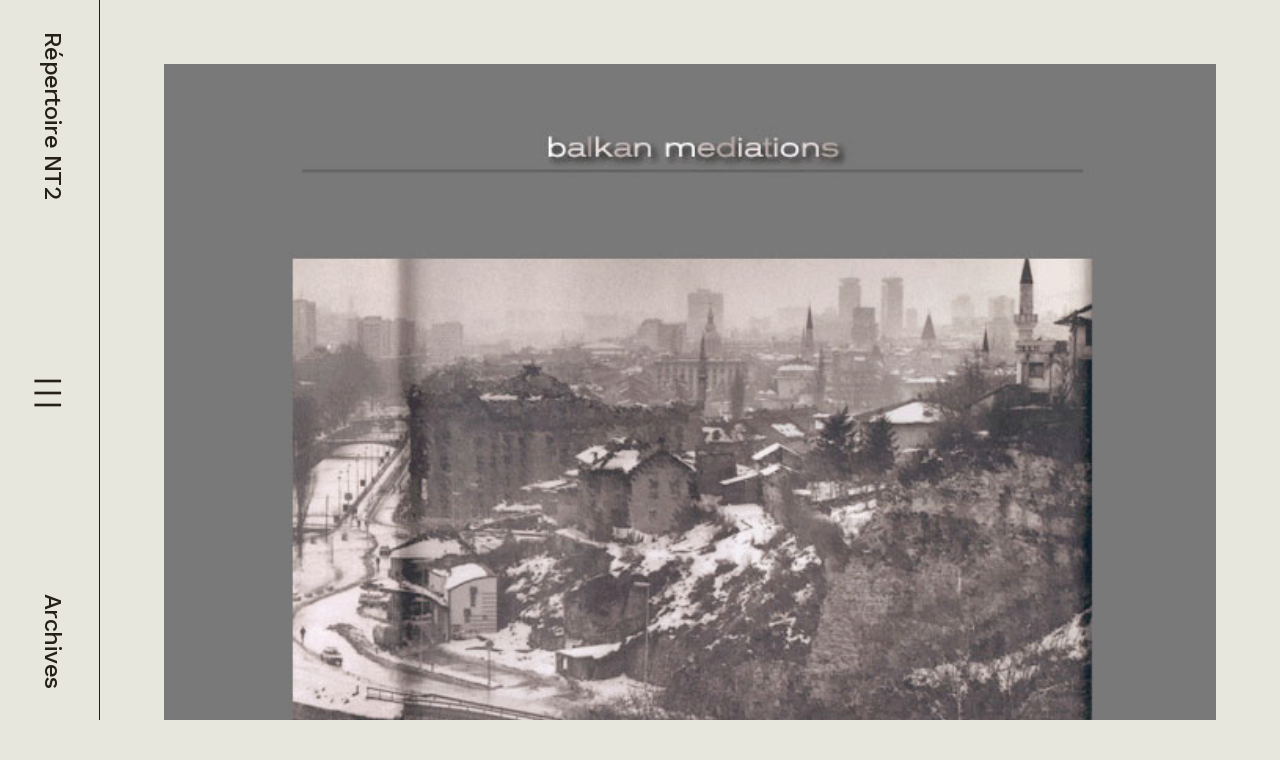

--- FILE ---
content_type: text/html; charset=utf-8
request_url: https://nt2.uqam.ca/fiches/balkan-meditations
body_size: 6787
content:
<!DOCTYPE html><html lang="en"><head><meta charSet="utf-8"/><meta name="viewport" content="width=device-width, initial-scale=1"/><link rel="preload" href="/_next/static/media/6905431624c34d00-s.p.woff2" as="font" crossorigin="" type="font/woff2"/><link rel="stylesheet" href="/_next/static/css/2f219d244b6a1821.css" data-precedence="next"/><link rel="stylesheet" href="/_next/static/css/36f3968582b02657.css" data-precedence="next"/><link rel="stylesheet" href="/_next/static/css/dc4644a3a677eeb2.css" data-precedence="next"/><link rel="preload" as="script" fetchPriority="low" href="/_next/static/chunks/webpack-a0c5a8cdd2073a68.js"/><script src="/_next/static/chunks/fd9d1056-ac2c2568773ffb66.js" async=""></script><script src="/_next/static/chunks/472-836f62b86969507d.js" async=""></script><script src="/_next/static/chunks/main-app-ce281d8555633725.js" async=""></script><script src="/_next/static/chunks/375-ec24e8a99edc4f17.js" async=""></script><script src="/_next/static/chunks/298-e2c1752d1ee5ba77.js" async=""></script><script src="/_next/static/chunks/4-a5b087911a917c70.js" async=""></script><script src="/_next/static/chunks/135-6432f05c8a716538.js" async=""></script><script src="/_next/static/chunks/406-8dac9e42ec3e37a0.js" async=""></script><script src="/_next/static/chunks/app/layout-3f8231fa610c1cec.js" async=""></script><script src="/_next/static/chunks/app/fiches/%5Bslug%5D/page-3a65117bf32b85be.js" async=""></script><link rel="preload" href="/jquery.min.js" as="script"/><title>Répertoire NT2 - Balkan Meditations</title><meta name="citation_title" content="Balkan Meditations"/><meta name="citation_date" content="2007-10-24T20:16:42"/><meta name="citation_public_url" content="https://nt2.uqam.ca/fiches/balkan-meditations"/><meta name="citation_language" content="fr"/><meta name="next-size-adjust"/><script src="/_next/static/chunks/polyfills-c67a75d1b6f99dc8.js" noModule=""></script></head><body class="_1rkxuvn0 __className_61c949"><div class="_15ccikz95 _15ccikz8z _15ccikz92"><div class="_19l8fyu0"><div class="_15ccikzah _15ccikzak _15ccikzbh _15ccikzbk _15ccikzch _15ccikzck _15ccikzdh _15ccikzdk _15ccikzk1 _15ccikzk6 _15ccikzm9 _15ccikzle _15ccikz95 _15ccikz91 _15ccikz92 _15ccikz7k _15ccikz9n _15ccikz9q _15ccikz7g _15ccikz7d _15ccikzi3 _15ccikz9e _15ccikz22 _15ccikz35 _15ccikznv _15ccikznu"><a class="" href="/">Répertoire NT2</a><button type="button" aria-haspopup="dialog" aria-expanded="false" aria-controls="radix-:Rda:" data-state="closed"><img alt="menu" loading="lazy" width="24" height="24" decoding="async" data-nimg="1" class="_15ccikz93 _15ccikz9a" style="color:transparent" src="/_next/static/media/menu.7459f33c.svg"/><img alt="menu" loading="lazy" width="32" height="32" decoding="async" data-nimg="1" class="_15ccikz99 _15ccikz94" style="color:transparent" src="/_next/static/media/menu.7459f33c.svg"/></button><div class="_15ccikz99 _15ccikz9c"><a class="" href="/archives">Archives</a></div></div></div><div class="_15ccikz7p _15ccikzk6 _15ccikzm9"></div><main class="_15ccikzkk"><div class="_11wcvjp0"><div class="_15ccikz95 _15ccikz8z _15ccikzin _15ccikznv _15ccikz35"><div class="_15ccikza1 _15ccikzas _15ccikzb1 _15ccikzbs _15ccikzc1 _15ccikzcs _15ccikzd1 _15ccikzds"><div class=""><img alt="Balkan Meditations" loading="lazy" width="0" height="0" decoding="async" data-nimg="1" class="_15ccikzj7 _15ccikzm5" style="color:transparent" sizes="100vw" srcSet="/_next/image?url=https%3A%2F%2Fwp.nt2.uqam.ca%2Fwp-content%2Fuploads%2F2013%2F11%2Fbalkan_mediations.jpg&amp;w=640&amp;q=75 640w, /_next/image?url=https%3A%2F%2Fwp.nt2.uqam.ca%2Fwp-content%2Fuploads%2F2013%2F11%2Fbalkan_mediations.jpg&amp;w=750&amp;q=75 750w, /_next/image?url=https%3A%2F%2Fwp.nt2.uqam.ca%2Fwp-content%2Fuploads%2F2013%2F11%2Fbalkan_mediations.jpg&amp;w=828&amp;q=75 828w, /_next/image?url=https%3A%2F%2Fwp.nt2.uqam.ca%2Fwp-content%2Fuploads%2F2013%2F11%2Fbalkan_mediations.jpg&amp;w=1080&amp;q=75 1080w, /_next/image?url=https%3A%2F%2Fwp.nt2.uqam.ca%2Fwp-content%2Fuploads%2F2013%2F11%2Fbalkan_mediations.jpg&amp;w=1200&amp;q=75 1200w, /_next/image?url=https%3A%2F%2Fwp.nt2.uqam.ca%2Fwp-content%2Fuploads%2F2013%2F11%2Fbalkan_mediations.jpg&amp;w=1920&amp;q=75 1920w, /_next/image?url=https%3A%2F%2Fwp.nt2.uqam.ca%2Fwp-content%2Fuploads%2F2013%2F11%2Fbalkan_mediations.jpg&amp;w=2048&amp;q=75 2048w, /_next/image?url=https%3A%2F%2Fwp.nt2.uqam.ca%2Fwp-content%2Fuploads%2F2013%2F11%2Fbalkan_mediations.jpg&amp;w=3840&amp;q=75 3840w" src="/_next/image?url=https%3A%2F%2Fwp.nt2.uqam.ca%2Fwp-content%2Fuploads%2F2013%2F11%2Fbalkan_mediations.jpg&amp;w=3840&amp;q=75"/></div></div><div class="_15ccikzch _15ccikzcs _15ccikzdh _15ccikzds _15ccikzal _15ccikzas _15ccikzbl _15ccikzbs _15ccikz95 _15ccikz8z _15ccikzin"><h1 class="_15ccikz9x _15ccikz7g">Balkan Meditations</h1><div class="_15ccikz95 _15ccikz91 _15ccikz7a _15ccikzip _15ccikz7k"><div class="_15ccikz95 _15ccikz8z _15ccikzib _15ccikzii"><div class="_15ccikz9h _15ccikz7g _15ccikz95 _15ccikz8z">Artiste</div><div class="_15ccikz95 _15ccikz8z _15ccikzin"><div class="_15ccikzc9 _15ccikzcc _15ccikzd9 _15ccikzdc _15ccikza5 _15ccikzb5 _15ccikz95 _15ccikz91 _15ccikz9h _15ccikz9m _15ccikz7g _15ccikz12 _15ccikzi9 _15ccikz7p _15ccikz1f"><img alt="icon" loading="lazy" width="16" height="20" decoding="async" data-nimg="1" class="" style="color:transparent" src="/_next/static/media/author.9b52a02d.svg"/><div class="">Tamara Vukov</div></div></div></div><div class="_15ccikz95 _15ccikz8z _15ccikzib _15ccikzii"><div class="_15ccikz9h _15ccikz7g _15ccikz95 _15ccikz8z">Année</div><div class="_15ccikz95 _15ccikz8z _15ccikzin"><a class="_15ccikzc9 _15ccikzcc _15ccikzd9 _15ccikzdc _15ccikza5 _15ccikzb5 _15ccikz7i _15ccikz95 _15ccikz91 _15ccikz9h _15ccikz9m _15ccikz7g _15ccikz12 _15ccikzi9 _15ccikz7p _15ccikz20" href="/archives/2002"><div class="">2002</div></a></div></div><div class="_15ccikz95 _15ccikz8z _15ccikzib _15ccikzii"><div class="_15ccikz9h _15ccikz7g _15ccikz95 _15ccikz8z">Média</div><div class="_15ccikz95 _15ccikz8z _15ccikzin"><div class="_15ccikzc9 _15ccikzcc _15ccikzd9 _15ccikzdc _15ccikza5 _15ccikzb5 _15ccikz95 _15ccikz91 _15ccikz9h _15ccikz9m _15ccikz7g _15ccikz12 _15ccikzi9 _15ccikz7p _15ccikz1k"><div class="">Internet</div></div></div></div><div class="_15ccikzah _15ccikzbh _15ccikzch _15ccikzdh _15ccikz19 _15ccikz95 _15ccikz8z _15ccikzj7 _15ccikzky _15ccikzih"><a class="_15ccikza9 _15ccikzb9 _15ccikzc9 _15ccikzd9 _15ccikz35 _15ccikznl _15ccikz7d _15ccikzi3 _15ccikz9h _15ccikz7g _15ccikz7t"><a class="" href="http://www.pomgrenade.org/BM/">Consulter l&#x27;oeuvre</a></a><div class="_15ccikz95 _15ccikz91 _15ccikznb _15ccikz7k"><div class="_15ccikz95 _15ccikz8z _15ccikzib"><div class="_15ccikz9h _15ccikz7g">Dernière consultation</div><div class="_15ccikz9j _15ccikz7g _15ccikz7d _15ccikzi3">28 avril 2007</div></div><img alt="info" loading="lazy" width="24" height="24" decoding="async" data-nimg="1" class="" style="color:transparent" src="/_next/static/media/i-circle.a4c4faff.svg"/></div></div></div><hr class="_15ccikzj7 _15ccikz35 _15ccikznr _15ccikzz"/><div class="_15ccikz99 _15ccikz96 _15ccikz91 _15ccikznd _15ccikzih"></div><div class="_15ccikz95 _15ccikz8z _15ccikz92 _15ccikz7k _15ccikzix"><div class="_15ccikz95 _15ccikz8z _15ccikznd"><div class="_15ccikz95 _15ccikz8z _15ccikzib _15ccikzii"><div class="_15ccikz9h _15ccikz7g _15ccikz95 _15ccikz8z">Auteur(s)</div><div class="_15ccikz95 _15ccikz8z _15ccikzin"><div class="_15ccikzc9 _15ccikzcc _15ccikzd9 _15ccikzdc _15ccikza5 _15ccikzb5 _15ccikz95 _15ccikz91 _15ccikz9h _15ccikz9m _15ccikz7g _15ccikz12 _15ccikzi9 _15ccikz7p _15ccikz20"><img alt="icon" loading="lazy" width="16" height="20" decoding="async" data-nimg="1" class="" style="color:transparent" src="/_next/static/media/author.9b52a02d.svg"/><div class="">Mathieu Simoneau</div></div></div></div></div><div class="_15ccikzj7 _15ccikzl0 _15ccikz95 _15ccikz8z _15ccikzix"><div class="_15ccikz9h _15ccikz9m _15ccikz7g"><p>Oeuvre d&#8217;hypertexte éclatée à tendance engagée et pacifiste, qui traite des pays des Balkans et de la perception qu&#8217;ont les Occidentaux de cette région du monde.</p>
</div><div class=""><h3 class="">Informations</h3><div class="_15ccikz9h _15ccikz7g"><p>Coordonnées de l&#8217;artiste:<br />pom@pomgrenade.org<br />
Groupe de recherche:<br />Chaire de recherche du Canada en littérature contemporaine</p>
</div></div></div></div><hr class="_15ccikzj7 _15ccikz35 _15ccikznr"/><h2 class="_15ccikz9r _15ccikz9w _15ccikz7g">Taxonomies</h2><div class="_15ccikz95 _15ccikz8z _15ccikz92 _15ccikzin _15ccikzj6"><div class="_15ccikz95 _15ccikz8z _15ccikzkx _15ccikzin"><div class="_15ccikz95 _15ccikz91 _15ccikzin"><div class="_15ccikz7e _15ccikzkl _15ccikzin _15ccikz7p">Nature</div><div class="">Oeuvre</div></div><div class="_15ccikz95 _15ccikz91 _15ccikzin"><div class="_15ccikz7e _15ccikzkl _15ccikzin _15ccikz7p">Interactivité</div><div class="">Activation, Navigation à choix multiples</div></div><div class="_15ccikz95 _15ccikz91 _15ccikzin"><div class="_15ccikz7e _15ccikzkl _15ccikzin _15ccikz7p">Format</div><div class="">Hypertexte, Image, Image animée, Texte</div></div><div class="_15ccikz95 _15ccikz91 _15ccikzin"><div class="_15ccikz7e _15ccikzkl _15ccikzin _15ccikz7p">Thèmes</div><div class="">Essai, Politique, Texte engagé</div></div></div><div class="_15ccikz95 _15ccikz8z _15ccikzkx _15ccikzin"><div class="_15ccikz95 _15ccikz91 _15ccikzin"><div class="_15ccikz7e _15ccikzkl _15ccikzin _15ccikz7p">Média</div><div class="">Internet</div></div><div class="_15ccikz95 _15ccikz91 _15ccikzin"><div class="_15ccikz7e _15ccikzkl _15ccikzin _15ccikz7p">Année</div><div class="">2002</div></div><div class="_15ccikz95 _15ccikz91 _15ccikzin"><div class="_15ccikz7e _15ccikzkl _15ccikzin _15ccikz7p">Langue(s) de l&#x27;oeuvre:</div><div class="">Anglais</div></div><div class="_15ccikz95 _15ccikz91 _15ccikzin"><div class="_15ccikz7e _15ccikzkl _15ccikzin _15ccikz7p">Traitement numérique des ressources</div><div class="">HTML, Lecteur média (Quicktime)</div></div></div></div></div></div></div></main></div><script src="/_next/static/chunks/webpack-a0c5a8cdd2073a68.js" async=""></script><script>(self.__next_f=self.__next_f||[]).push([0]);self.__next_f.push([2,null])</script><script>self.__next_f.push([1,"1:HL[\"/_next/static/media/6905431624c34d00-s.p.woff2\",\"font\",{\"crossOrigin\":\"\",\"type\":\"font/woff2\"}]\n2:HL[\"/_next/static/css/2f219d244b6a1821.css\",\"style\"]\n3:HL[\"/_next/static/css/36f3968582b02657.css\",\"style\"]\n0:\"$L4\"\n"])</script><script>self.__next_f.push([1,"5:HL[\"/_next/static/css/dc4644a3a677eeb2.css\",\"style\"]\n"])</script><script>self.__next_f.push([1,"6:I[3728,[],\"\"]\n9:I[6954,[],\"\"]\nb:I[7264,[],\"\"]\nc:I[4313,[\"375\",\"static/chunks/375-ec24e8a99edc4f17.js\",\"298\",\"static/chunks/298-e2c1752d1ee5ba77.js\",\"4\",\"static/chunks/4-a5b087911a917c70.js\",\"135\",\"static/chunks/135-6432f05c8a716538.js\",\"406\",\"static/chunks/406-8dac9e42ec3e37a0.js\",\"185\",\"static/chunks/app/layout-3f8231fa610c1cec.js\"],\"SearchProvider\"]\nd:I[7061,[\"375\",\"static/chunks/375-ec24e8a99edc4f17.js\",\"298\",\"static/chunks/298-e2c1752d1ee5ba77.js\",\"4\",\"static/chunks/4-a5b087911a917c70.js\",\"135\",\"stati"])</script><script>self.__next_f.push([1,"c/chunks/135-6432f05c8a716538.js\",\"406\",\"static/chunks/406-8dac9e42ec3e37a0.js\",\"185\",\"static/chunks/app/layout-3f8231fa610c1cec.js\"],\"MenuContainer\"]\ne:I[3994,[\"375\",\"static/chunks/375-ec24e8a99edc4f17.js\",\"298\",\"static/chunks/298-e2c1752d1ee5ba77.js\",\"4\",\"static/chunks/4-a5b087911a917c70.js\",\"135\",\"static/chunks/135-6432f05c8a716538.js\",\"406\",\"static/chunks/406-8dac9e42ec3e37a0.js\",\"185\",\"static/chunks/app/layout-3f8231fa610c1cec.js\"],\"\"]\n10:I[9928,[],\"\"]\na:[\"slug\",\"balkan-meditations\",\"d\"]\n"])</script><script>self.__next_f.push([1,"4:[[[\"$\",\"link\",\"0\",{\"rel\":\"stylesheet\",\"href\":\"/_next/static/css/2f219d244b6a1821.css\",\"precedence\":\"next\",\"crossOrigin\":\"$undefined\"}],[\"$\",\"link\",\"1\",{\"rel\":\"stylesheet\",\"href\":\"/_next/static/css/36f3968582b02657.css\",\"precedence\":\"next\",\"crossOrigin\":\"$undefined\"}]],[\"$\",\"$L6\",null,{\"buildId\":\"FQp6qWfpppb_MNZar-Utp\",\"assetPrefix\":\"\",\"initialCanonicalUrl\":\"/fiches/balkan-meditations\",\"initialTree\":[\"\",{\"children\":[\"fiches\",{\"children\":[[\"slug\",\"balkan-meditations\",\"d\"],{\"children\":[\"__PAGE__\",{}]}]}]},\"$undefined\",\"$undefined\",true],\"initialSeedData\":[\"\",{\"children\":[\"fiches\",{\"children\":[[\"slug\",\"balkan-meditations\",\"d\"],{\"children\":[\"__PAGE__\",{},[\"$L7\",\"$L8\",null]]},[\"$\",\"$L9\",null,{\"parallelRouterKey\":\"children\",\"segmentPath\":[\"children\",\"fiches\",\"children\",\"$a\",\"children\"],\"loading\":\"$undefined\",\"loadingStyles\":\"$undefined\",\"loadingScripts\":\"$undefined\",\"hasLoading\":false,\"error\":\"$undefined\",\"errorStyles\":\"$undefined\",\"errorScripts\":\"$undefined\",\"template\":[\"$\",\"$Lb\",null,{}],\"templateStyles\":\"$undefined\",\"templateScripts\":\"$undefined\",\"notFound\":\"$undefined\",\"notFoundStyles\":\"$undefined\",\"styles\":[[\"$\",\"link\",\"0\",{\"rel\":\"stylesheet\",\"href\":\"/_next/static/css/dc4644a3a677eeb2.css\",\"precedence\":\"next\",\"crossOrigin\":\"$undefined\"}]]}]]},[\"$\",\"$L9\",null,{\"parallelRouterKey\":\"children\",\"segmentPath\":[\"children\",\"fiches\",\"children\"],\"loading\":\"$undefined\",\"loadingStyles\":\"$undefined\",\"loadingScripts\":\"$undefined\",\"hasLoading\":false,\"error\":\"$undefined\",\"errorStyles\":\"$undefined\",\"errorScripts\":\"$undefined\",\"template\":[\"$\",\"$Lb\",null,{}],\"templateStyles\":\"$undefined\",\"templateScripts\":\"$undefined\",\"notFound\":\"$undefined\",\"notFoundStyles\":\"$undefined\",\"styles\":null}]]},[null,[\"$\",\"html\",null,{\"lang\":\"en\",\"children\":[\"$\",\"body\",null,{\"className\":\"_1rkxuvn0 __className_61c949\",\"children\":[\"$\",\"$Lc\",null,{\"children\":[\"$\",\"$Ld\",null,{\"children\":[\"$\",\"main\",null,{\"className\":\"_15ccikzkk\",\"children\":[\"$\",\"div\",null,{\"className\":\"_11wcvjp0\",\"children\":[[\"$\",\"$Le\",null,{\"src\":\"/jquery.min.js\",\"strategy\":\"afterInteractive\"}],[\"$\",\"$Le\",null,{\"src\":\"/modern-footnotes.min.js\",\"strategy\":\"lazyOnload\"}],[\"$\",\"$L9\",null,{\"parallelRouterKey\":\"children\",\"segmentPath\":[\"children\"],\"loading\":\"$undefined\",\"loadingStyles\":\"$undefined\",\"loadingScripts\":\"$undefined\",\"hasLoading\":false,\"error\":\"$undefined\",\"errorStyles\":\"$undefined\",\"errorScripts\":\"$undefined\",\"template\":[\"$\",\"$Lb\",null,{}],\"templateStyles\":\"$undefined\",\"templateScripts\":\"$undefined\",\"notFound\":[[\"$\",\"title\",null,{\"children\":\"404: This page could not be found.\"}],[\"$\",\"div\",null,{\"style\":{\"fontFamily\":\"system-ui,\\\"Segoe UI\\\",Roboto,Helvetica,Arial,sans-serif,\\\"Apple Color Emoji\\\",\\\"Segoe UI Emoji\\\"\",\"height\":\"100vh\",\"textAlign\":\"center\",\"display\":\"flex\",\"flexDirection\":\"column\",\"alignItems\":\"center\",\"justifyContent\":\"center\"},\"children\":[\"$\",\"div\",null,{\"children\":[[\"$\",\"style\",null,{\"dangerouslySetInnerHTML\":{\"__html\":\"body{color:#000;background:#fff;margin:0}.next-error-h1{border-right:1px solid rgba(0,0,0,.3)}@media (prefers-color-scheme:dark){body{color:#fff;background:#000}.next-error-h1{border-right:1px solid rgba(255,255,255,.3)}}\"}}],[\"$\",\"h1\",null,{\"className\":\"next-error-h1\",\"style\":{\"display\":\"inline-block\",\"margin\":\"0 20px 0 0\",\"padding\":\"0 23px 0 0\",\"fontSize\":24,\"fontWeight\":500,\"verticalAlign\":\"top\",\"lineHeight\":\"49px\"},\"children\":\"404\"}],[\"$\",\"div\",null,{\"style\":{\"display\":\"inline-block\"},\"children\":[\"$\",\"h2\",null,{\"style\":{\"fontSize\":14,\"fontWeight\":400,\"lineHeight\":\"49px\",\"margin\":0},\"children\":\"This page could not be found.\"}]}]]}]}]],\"notFoundStyles\":[],\"styles\":null}]]}]}]}]}]}]}],null]],\"initialHead\":[false,\"$Lf\"],\"globalErrorComponent\":\"$10\"}]]\n"])</script><script>self.__next_f.push([1,"f:[[\"$\",\"meta\",\"0\",{\"name\":\"viewport\",\"content\":\"width=device-width, initial-scale=1\"}],[\"$\",\"meta\",\"1\",{\"charSet\":\"utf-8\"}],[\"$\",\"title\",\"2\",{\"children\":\"Répertoire NT2 - Balkan Meditations\"}],[\"$\",\"meta\",\"3\",{\"name\":\"citation_title\",\"content\":\"Balkan Meditations\"}],[\"$\",\"meta\",\"4\",{\"name\":\"citation_date\",\"content\":\"2007-10-24T20:16:42\"}],[\"$\",\"meta\",\"5\",{\"name\":\"citation_public_url\",\"content\":\"https://nt2.uqam.ca/fiches/balkan-meditations\"}],[\"$\",\"meta\",\"6\",{\"name\":\"citation_language\",\"content\":\"fr\"}],[\"$\",\"meta\",\"7\",{\"name\":\"next-size-adjust\"}]]\n"])</script><script>self.__next_f.push([1,"7:null\n"])</script><script>self.__next_f.push([1,"11:I[3542,[\"375\",\"static/chunks/375-ec24e8a99edc4f17.js\",\"406\",\"static/chunks/406-8dac9e42ec3e37a0.js\",\"312\",\"static/chunks/app/fiches/%5Bslug%5D/page-3a65117bf32b85be.js\"],\"Carousel\"]\n12:I[413,[\"375\",\"static/chunks/375-ec24e8a99edc4f17.js\",\"406\",\"static/chunks/406-8dac9e42ec3e37a0.js\",\"312\",\"static/chunks/app/fiches/%5Bslug%5D/page-3a65117bf32b85be.js\"],\"Image\"]\n13:I[8326,[\"375\",\"static/chunks/375-ec24e8a99edc4f17.js\",\"406\",\"static/chunks/406-8dac9e42ec3e37a0.js\",\"312\",\"static/chunks/app/fiches/%5Bslug%5D/"])</script><script>self.__next_f.push([1,"page-3a65117bf32b85be.js\"],\"\"]\n14:{\"src\":\"/_next/static/media/author.9b52a02d.svg\",\"height\":18,\"width\":14,\"blurWidth\":0,\"blurHeight\":0}\n"])</script><script>self.__next_f.push([1,"8:[\"$\",\"div\",null,{\"className\":\"_15ccikz95 _15ccikz8z _15ccikzin _15ccikznv _15ccikz35\",\"children\":[[\"$\",\"div\",null,{\"className\":\"_15ccikza1 _15ccikzas _15ccikzb1 _15ccikzbs _15ccikzc1 _15ccikzcs _15ccikzd1 _15ccikzds\",\"children\":[\"$\",\"$L11\",null,{\"slides\":[{\"sourceUrl\":\"https://wp.nt2.uqam.ca/wp-content/uploads/2013/11/balkan_mediations.jpg\",\"title\":\"Balkan Meditations\"}]}]}],[\"$\",\"div\",null,{\"className\":\"_15ccikzch _15ccikzcs _15ccikzdh _15ccikzds _15ccikzal _15ccikzas _15ccikzbl _15ccikzbs _15ccikz95 _15ccikz8z _15ccikzin\",\"children\":[[\"$\",\"h1\",null,{\"className\":\"_15ccikz9x _15ccikz7g\",\"children\":\"Balkan Meditations\"}],[\"$\",\"div\",null,{\"className\":\"_15ccikz95 _15ccikz91 _15ccikz7a _15ccikzip _15ccikz7k\",\"children\":[[\"$\",\"div\",null,{\"className\":\"_15ccikz95 _15ccikz8z _15ccikzib _15ccikzii\",\"children\":[[\"$\",\"div\",null,{\"className\":\"_15ccikz9h _15ccikz7g _15ccikz95 _15ccikz8z\",\"children\":\"Artiste\"}],[\"$\",\"div\",null,{\"className\":\"_15ccikz95 _15ccikz8z _15ccikzin\",\"children\":[[\"$\",\"div\",null,{\"className\":\"_15ccikzc9 _15ccikzcc _15ccikzd9 _15ccikzdc _15ccikza5 _15ccikzb5 _15ccikz95 _15ccikz91 _15ccikz9h _15ccikz9m _15ccikz7g _15ccikz12 _15ccikzi9 _15ccikz7p _15ccikz1f\",\"children\":[[\"$\",\"$L12\",null,{\"src\":{\"src\":\"/_next/static/media/author.9b52a02d.svg\",\"height\":18,\"width\":14,\"blurWidth\":0,\"blurHeight\":0},\"width\":0,\"height\":20,\"alt\":\"icon\",\"loader\":\"$undefined\",\"fill\":\"$undefined\",\"sizes\":\"100vw\",\"quality\":\"$undefined\",\"priority\":\"$undefined\",\"placeholder\":\"$undefined\",\"style\":\"$undefined\",\"onLoad\":\"$undefined\",\"onError\":\"$undefined\",\"loading\":\"$undefined\",\"blurDataURL\":\"$undefined\",\"className\":\"\",\"children\":\"$undefined\"}],[\"$\",\"div\",null,{\"className\":\"\",\"children\":\"Tamara Vukov\"}]]}]]}]]}],[\"$\",\"div\",null,{\"className\":\"_15ccikz95 _15ccikz8z _15ccikzib _15ccikzii\",\"children\":[[\"$\",\"div\",null,{\"className\":\"_15ccikz9h _15ccikz7g _15ccikz95 _15ccikz8z\",\"children\":\"Année\"}],[\"$\",\"div\",null,{\"className\":\"_15ccikz95 _15ccikz8z _15ccikzin\",\"children\":[[\"$\",\"$L13\",null,{\"href\":\"/archives/2002\",\"replace\":\"$undefined\",\"prefetch\":\"$undefined\",\"legacyBehavior\":\"$undefined\",\"passHref\":\"$undefined\",\"scroll\":\"$undefined\",\"shallow\":\"$undefined\",\"locale\":\"$undefined\",\"style\":\"$undefined\",\"className\":\"_15ccikzc9 _15ccikzcc _15ccikzd9 _15ccikzdc _15ccikza5 _15ccikzb5 _15ccikz7i _15ccikz95 _15ccikz91 _15ccikz9h _15ccikz9m _15ccikz7g _15ccikz12 _15ccikzi9 _15ccikz7p _15ccikz20\",\"children\":[\"$undefined\",[\"$\",\"div\",null,{\"className\":\"\",\"children\":\"2002\"}]]}]]}]]}],[\"$\",\"div\",null,{\"className\":\"_15ccikz95 _15ccikz8z _15ccikzib _15ccikzii\",\"children\":[[\"$\",\"div\",null,{\"className\":\"_15ccikz9h _15ccikz7g _15ccikz95 _15ccikz8z\",\"children\":\"Média\"}],[\"$\",\"div\",null,{\"className\":\"_15ccikz95 _15ccikz8z _15ccikzin\",\"children\":[[\"$\",\"div\",null,{\"className\":\"_15ccikzc9 _15ccikzcc _15ccikzd9 _15ccikzdc _15ccikza5 _15ccikzb5 _15ccikz95 _15ccikz91 _15ccikz9h _15ccikz9m _15ccikz7g _15ccikz12 _15ccikzi9 _15ccikz7p _15ccikz1k\",\"children\":[\"$undefined\",[\"$\",\"div\",null,{\"className\":\"\",\"children\":\"Internet\"}]]}]]}]]}],[\"$\",\"div\",null,{\"className\":\"_15ccikzah _15ccikzbh _15ccikzch _15ccikzdh _15ccikz19 _15ccikz95 _15ccikz8z _15ccikzj7 _15ccikzky _15ccikzih\",\"children\":[[\"$\",\"a\",null,{\"className\":\"_15ccikza9 _15ccikzb9 _15ccikzc9 _15ccikzd9 _15ccikz35 _15ccikznl _15ccikz7d _15ccikzi3 _15ccikz9h _15ccikz7g _15ccikz7t\",\"children\":[\"$\",\"$L13\",null,{\"href\":{\"pathname\":\"http://www.pomgrenade.org/BM/\"},\"replace\":\"$undefined\",\"prefetch\":\"$undefined\",\"legacyBehavior\":\"$undefined\",\"passHref\":\"$undefined\",\"scroll\":\"$undefined\",\"shallow\":\"$undefined\",\"locale\":\"$undefined\",\"style\":\"$undefined\",\"className\":\"\",\"children\":\"Consulter l'oeuvre\"}]}],[\"$\",\"div\",null,{\"className\":\"_15ccikz95 _15ccikz91 _15ccikznb _15ccikz7k\",\"children\":[[\"$\",\"div\",null,{\"className\":\"_15ccikz95 _15ccikz8z _15ccikzib\",\"children\":[[\"$\",\"div\",null,{\"className\":\"_15ccikz9h _15ccikz7g\",\"children\":\"Dernière consultation\"}],[\"$\",\"div\",null,{\"className\":\"_15ccikz9j _15ccikz7g _15ccikz7d _15ccikzi3\",\"children\":\"28 avril 2007\"}]]}],[\"$\",\"$L12\",null,{\"src\":{\"src\":\"/_next/static/media/i-circle.a4c4faff.svg\",\"height\":24,\"width\":24,\"blurWidth\":0,\"blurHeight\":0},\"width\":24,\"height\":0,\"alt\":\"info\",\"loader\":\"$undefined\",\"fill\":\"$undefined\",\"sizes\":\"100vw\",\"quality\":\"$undefined\",\"priority\":\"$undefined\",\"placeholder\":\"$undefined\",\"style\":\"$undefined\",\"onLoad\":\"$undefined\",\"onError\":\"$undefined\",\"loading\":\"$undefined\",\"blurDataURL\":\"$undefined\",\"className\":\"\",\"children\":\"$undefined\"}]]}]]}]]}],[\"$\",\"hr\",null,{\"className\":\"_15ccikzj7 _15ccikz35 _15ccikznr _15ccikzz\"}],[\"$\",\"div\",null,{\"className\":\"_15ccikz99 _15ccikz96 _15ccikz91 _15ccikznd _15ccikzih\",\"children\":[\"\",null]}],[\"$\",\"div\",null,{\"className\":\"_15ccikz95 _15ccikz8z _15ccikz92 _15ccikz7k _15ccikzix\",\"children\":[[\"$\",\"div\",null,{\"className\":\"_15ccikz95 _15ccikz8z _15ccikznd\",\"children\":[[\"$\",\"div\",null,{\"className\":\"_15ccikz95 _15ccikz8z _15ccikzib _15ccikzii\",\"children\":[[\"$\",\"div\",null,{\"className\":\"_15ccikz9h _15ccikz7g _15ccikz95 _15ccikz8z\",\"children\":\"Auteur(s)\"}],[\"$\",\"div\",null,{\"className\":\"_15ccikz95 _15ccikz8z _15ccikzin\",\"children\":[[\"$\",\"div\",null,{\"className\":\"_15ccikzc9 _15ccikzcc _15ccikzd9 _15ccikzdc _15ccikza5 _15ccikzb5 _15ccikz95 _15ccikz91 _15ccikz9h _15ccikz9m _15ccikz7g _15ccikz12 _15ccikzi9 _15ccikz7p _15ccikz20\",\"children\":[[\"$\",\"$L12\",null,{\"src\":\"$14\",\"width\":0,\"height\":20,\"alt\":\"icon\",\"loader\":\"$undefined\",\"fill\":\"$undefined\",\"sizes\":\"100vw\",\"quality\":\"$undefined\",\"priority\":\"$undefined\",\"placeholder\":\"$undefined\",\"style\":\"$undefined\",\"onLoad\":\"$undefined\",\"onError\":\"$undefined\",\"loading\":\"$undefined\",\"blurDataURL\":\"$undefined\",\"className\":\"\",\"children\":\"$undefined\"}],[\"$\",\"div\",null,{\"className\":\"\",\"children\":\"Mathieu Simoneau\"}]]}]]}]]}],null]}],[\"$\",\"div\",null,{\"className\":\"_15ccikzj7 _15ccikzl0 _15ccikz95 _15ccikz8z _15ccikzix\",\"children\":[[\"$\",\"div\",null,{\"className\":\"_15ccikz9h _15ccikz9m _15ccikz7g\",\"dangerouslySetInnerHTML\":{\"__html\":\"\u003cp\u003eOeuvre d\u0026#8217;hypertexte éclatée à tendance engagée et pacifiste, qui traite des pays des Balkans et de la perception qu\u0026#8217;ont les Occidentaux de cette région du monde.\u003c/p\u003e\\n\"}}],[\"$\",\"div\",null,{\"className\":\"\",\"children\":[[\"$\",\"h3\",null,{\"className\":\"\",\"children\":\"Informations\"}],[\"$\",\"div\",null,{\"className\":\"_15ccikz9h _15ccikz7g\",\"dangerouslySetInnerHTML\":{\"__html\":\"\u003cp\u003eCoordonnées de l\u0026#8217;artiste:\u003cbr /\u003epom@pomgrenade.org\u003cbr /\u003e\\nGroupe de recherche:\u003cbr /\u003eChaire de recherche du Canada en littérature contemporaine\u003c/p\u003e\\n\"}}]]}],null,null]}]]}],[\"$\",\"hr\",null,{\"className\":\"_15ccikzj7 _15ccikz35 _15ccikznr\"}],[[\"$\",\"h2\",null,{\"className\":\"_15ccikz9r _15ccikz9w _15ccikz7g\",\"children\":\"Taxonomies\"}],[\"$\",\"div\",null,{\"className\":\"_15ccikz95 _15ccikz8z _15ccikz92 _15ccikzin _15ccikzj6\",\"children\":[[\"$\",\"div\",null,{\"className\":\"_15ccikz95 _15ccikz8z _15ccikzkx _15ccikzin\",\"children\":[[\"$\",\"div\",null,{\"className\":\"_15ccikz95 _15ccikz91 _15ccikzin\",\"children\":[[\"$\",\"div\",null,{\"className\":\"_15ccikz7e _15ccikzkl _15ccikzin _15ccikz7p\",\"children\":\"Nature\"}],[\"$\",\"div\",null,{\"className\":\"\",\"children\":\"Oeuvre\"}]]}],[\"$\",\"div\",null,{\"className\":\"_15ccikz95 _15ccikz91 _15ccikzin\",\"children\":[[\"$\",\"div\",null,{\"className\":\"_15ccikz7e _15ccikzkl _15ccikzin _15ccikz7p\",\"children\":\"Interactivité\"}],[\"$\",\"div\",null,{\"className\":\"\",\"children\":\"Activation, Navigation à choix multiples\"}]]}],[\"$\",\"div\",null,{\"className\":\"_15ccikz95 _15ccikz91 _15ccikzin\",\"children\":[[\"$\",\"div\",null,{\"className\":\"_15ccikz7e _15ccikzkl _15ccikzin _15ccikz7p\",\"children\":\"Format\"}],[\"$\",\"div\",null,{\"className\":\"\",\"children\":\"Hypertexte, Image, Image animée, Texte\"}]]}],[\"$\",\"div\",null,{\"className\":\"_15ccikz95 _15ccikz91 _15ccikzin\",\"children\":[[\"$\",\"div\",null,{\"className\":\"_15ccikz7e _15ccikzkl _15ccikzin _15ccikz7p\",\"children\":\"Thèmes\"}],[\"$\",\"div\",null,{\"className\":\"\",\"children\":\"Essai, Politique, Texte engagé\"}]]}]]}],[\"$\",\"div\",null,{\"className\":\"_15ccikz95 _15ccikz8z _15ccikzkx _15ccikzin\",\"children\":[[\"$\",\"div\",null,{\"className\":\"_15ccikz95 _15ccikz91 _15ccikzin\",\"children\":[[\"$\",\"div\",null,{\"className\":\"_15ccikz7e _15ccikzkl _15ccikzin _15ccikz7p\",\"children\":\"Média\"}],[\"$\",\"div\",null,{\"className\":\"\",\"children\":\"Internet\"}]]}],[\"$\",\"div\",null,{\"className\":\"_15ccikz95 _15ccikz91 _15ccikzin\",\"children\":[[\"$\",\"div\",null,{\"className\":\"_15ccikz7e _15ccikzkl _15ccikzin _15ccikz7p\",\"children\":\"Année\"}],[\"$\",\"div\",null,{\"className\":\"\",\"children\":\"2002\"}]]}],[\"$\",\"div\",null,{\"className\":\"_15ccikz95 _15ccikz91 _15ccikzin\",\"children\":[[\"$\",\"div\",null,{\"className\":\"_15ccikz7e _15ccikzkl _15ccikzin _15ccikz7p\",\"children\":\"Langue(s) de l'oeuvre:\"}],[\"$\",\"div\",null,{\"className\":\"\",\"children\":\"Anglais\"}]]}],[\"$\",\"div\",null,{\"className\":\"_15ccikz95 _15ccikz91 _15ccikzin\",\"children\":[[\"$\",\"div\",null,{\"className\":\"_15ccikz7e _15ccikzkl _15ccikzin _15ccikz7p\",\"children\":\"Traitement numérique des ressources\"}],[\"$\",\"div\",null,{\"className\":\"\",\"children\":\"HTML, Lecteur média (Quicktime)\"}]]}]]}]]}]]]}]]}]\n"])</script><script>self.__next_f.push([1,""])</script></body></html>

--- FILE ---
content_type: text/css; charset=UTF-8
request_url: https://nt2.uqam.ca/_next/static/css/36f3968582b02657.css
body_size: 1320
content:
:where(:not(html,iframe,canvas,img,svg,video,audio):not(svg *,symbol *)){all:unset;display:revert}*,:after,:before{box-sizing:border-box}html{-moz-text-size-adjust:none;-webkit-text-size-adjust:none;text-size-adjust:none}a,button{cursor:revert}menu,ol,summary,ul{list-style:none}img{max-inline-size:100%;max-block-size:100%}table{border-collapse:collapse}input,textarea{-webkit-user-select:auto}textarea{white-space:revert}meter{-webkit-appearance:revert;-moz-appearance:revert;appearance:revert}:where(pre){all:revert;box-sizing:border-box}::-moz-placeholder{color:unset}:-ms-input-placeholder{color:unset}::placeholder{color:unset}:where([hidden]){display:none}:where([contenteditable]:not([contenteditable=false])){-moz-user-modify:read-write;-webkit-user-modify:read-write;overflow-wrap:break-word;-webkit-line-break:after-white-space;-webkit-user-select:auto}:where([draggable=true]){-webkit-user-drag:element}:where(dialog:modal){all:revert;box-sizing:border-box}::-webkit-details-marker{display:none}._11wcvjp0 .modern-footnotes-footnote{padding-left:2px;padding-right:2px;line-height:normal}._11wcvjp0 .modern-footnotes-footnote a{color:#9999b8;text-decoration:none;vertical-align:super;font-size:80%}._11wcvjp0 .modern-footnotes-footnote__note a{display:inline-block;max-width:100%;white-space:nowrap;overflow:hidden;text-overflow:ellipsis;vertical-align:bottom}._11wcvjp0 .modern-footnotes-footnote__note--tooltip:focus{outline:none}._11wcvjp0 .modern-footnotes-footnote--selected{background-color:#e7e7de;border-radius:3px}._11wcvjp0 .modern-footnotes-footnote__note{display:none;font-size:80%;background-color:#e7e7de}._11wcvjp0 .modern-footnotes-footnote__expandable{display:block;margin-top:1em;margin-bottom:1em}._11wcvjp0 .modern-footnotes-list{list-style-type:none;font-size:.8em;padding-left:0;border-top:1px solid;margin:40px 0 1em;padding-top:10px}._11wcvjp0 .modern-footnotes-list li{display:flex;margin-bottom:.3em}._11wcvjp0 .modern-footnotes-list li>span{margin-right:1.5em;word-wrap:normal;word-break:normal}._11wcvjp0 .modern-footnotes-list--show-only-for-print,.modern-footnotes-list-heading--show-only-for-print{display:none}._11wcvjp0 .modern-footnotes-footnote__connector{background:#252117;position:absolute;width:.9px}._11wcvjp0 .modern-footnotes-footnote__note--tooltip{position:absolute;left:0;border:1px solid #252117;padding:.7em 1em;border-radius:3px;max-width:300px;box-sizing:border-box;z-index:1}._11wcvjp0 .modern-footnotes-footnote--selected{background:#e7e7de;border-radius:2px}@media print{._11wcvjp0 .modern-footnotes-list--hide-for-print,.modern-footnotes-list-heading--hide-for-print{display:none}._11wcvjp0 .modern-footnotes-list--show-only-for-print,.modern-footnotes-list-heading--show-only-for-print{display:block}}@font-face{font-family:__Work_Sans_61c949;font-style:normal;font-weight:100 900;font-display:swap;src:url(/_next/static/media/0822b6067e7c0dee-s.woff2) format("woff2");unicode-range:U+0102-0103,U+0110-0111,U+0128-0129,U+0168-0169,U+01a0-01a1,U+01af-01b0,U+0300-0301,U+0303-0304,U+0308-0309,U+0323,U+0329,U+1ea0-1ef9,U+20ab}@font-face{font-family:__Work_Sans_61c949;font-style:normal;font-weight:100 900;font-display:swap;src:url(/_next/static/media/67354d9f27664b22-s.woff2) format("woff2");unicode-range:U+0100-02ba,U+02bd-02c5,U+02c7-02cc,U+02ce-02d7,U+02dd-02ff,U+0304,U+0308,U+0329,U+1d00-1dbf,U+1e00-1e9f,U+1ef2-1eff,U+2020,U+20a0-20ab,U+20ad-20c0,U+2113,U+2c60-2c7f,U+a720-a7ff}@font-face{font-family:__Work_Sans_61c949;font-style:normal;font-weight:100 900;font-display:swap;src:url(/_next/static/media/6905431624c34d00-s.p.woff2) format("woff2");unicode-range:U+00??,U+0131,U+0152-0153,U+02bb-02bc,U+02c6,U+02da,U+02dc,U+0304,U+0308,U+0329,U+2000-206f,U+20ac,U+2122,U+2191,U+2193,U+2212,U+2215,U+feff,U+fffd}@font-face{font-family:__Work_Sans_Fallback_61c949;src:local("Arial");ascent-override:82.10%;descent-override:21.45%;line-gap-override:0.00%;size-adjust:113.27%}.__className_61c949{font-family:__Work_Sans_61c949,__Work_Sans_Fallback_61c949;font-style:normal}button{all:unset;cursor:pointer;box-sizing:border-box;font-weight:500;line-height:1.2}button:focus-visible{outline-style:dotted;outline-width:1px}a{all:unset;cursor:pointer;box-sizing:border-box;color:link}p{margin-top:40px;margin-bottom:40px}p:first-of-type{margin-top:0}p:last-of-type{margin-bottom:0}body{margin:0;box-sizing:border-box;background-color:#e7e7de;color:#252117;line-height:1.25}h1,h2,h3,h4,h5,h6{all:unset;display:block;box-sizing:border-box;font-weight:500;line-height:1.2}b,strong{font-weight:700}em,i{font-style:italic}._19l8fyu0{position:fixed;top:0;left:0}

--- FILE ---
content_type: application/javascript; charset=UTF-8
request_url: https://nt2.uqam.ca/_next/static/chunks/552-630eb90edb496fdb.js
body_size: 4712
content:
(self.webpackChunk_N_E=self.webpackChunk_N_E||[]).push([[552],{215:function(){},2490:function(e,t,r){"use strict";r.d(t,{VY:function(){return en},h4:function(){return et},ck:function(){return ee},fC:function(){return X},xz:function(){return er}});var n=r(3428),o=r(2265),a=r(6989),l=r(7733),i=r(2210),c=r(5744),u=r(3763),s=r(9381),d=r(1030),f=r(5606),p=r(966);let m="Collapsible",[v,g]=(0,a.b)(m),[b,E]=v(m),w=(0,o.forwardRef)((e,t)=>{let{__scopeCollapsible:r,open:a,defaultOpen:l,disabled:i,onOpenChange:c,...d}=e,[f=!1,m]=(0,u.T)({prop:a,defaultProp:l,onChange:c});return(0,o.createElement)(b,{scope:r,disabled:i,contentId:(0,p.M)(),open:f,onOpenToggle:(0,o.useCallback)(()=>m(e=>!e),[m])},(0,o.createElement)(s.WV.div,(0,n.Z)({"data-state":_(f),"data-disabled":i?"":void 0},d,{ref:t})))}),C=(0,o.forwardRef)((e,t)=>{let{__scopeCollapsible:r,...a}=e,l=E("CollapsibleTrigger",r);return(0,o.createElement)(s.WV.button,(0,n.Z)({type:"button","aria-controls":l.contentId,"aria-expanded":l.open||!1,"data-state":_(l.open),"data-disabled":l.disabled?"":void 0,disabled:l.disabled},a,{ref:t,onClick:(0,c.M)(e.onClick,l.onOpenToggle)}))}),h="CollapsibleContent",A=(0,o.forwardRef)((e,t)=>{let{forceMount:r,...a}=e,l=E(h,e.__scopeCollapsible);return(0,o.createElement)(f.z,{present:r||l.open},({present:e})=>(0,o.createElement)(R,(0,n.Z)({},a,{ref:t,present:e})))}),R=(0,o.forwardRef)((e,t)=>{let{__scopeCollapsible:r,present:a,children:l,...c}=e,u=E(h,r),[f,p]=(0,o.useState)(a),m=(0,o.useRef)(null),v=(0,i.e)(t,m),g=(0,o.useRef)(0),b=g.current,w=(0,o.useRef)(0),C=w.current,A=u.open||f,R=(0,o.useRef)(A),y=(0,o.useRef)();return(0,o.useEffect)(()=>{let e=requestAnimationFrame(()=>R.current=!1);return()=>cancelAnimationFrame(e)},[]),(0,d.b)(()=>{let e=m.current;if(e){y.current=y.current||{transitionDuration:e.style.transitionDuration,animationName:e.style.animationName},e.style.transitionDuration="0s",e.style.animationName="none";let t=e.getBoundingClientRect();g.current=t.height,w.current=t.width,R.current||(e.style.transitionDuration=y.current.transitionDuration,e.style.animationName=y.current.animationName),p(a)}},[u.open,a]),(0,o.createElement)(s.WV.div,(0,n.Z)({"data-state":_(u.open),"data-disabled":u.disabled?"":void 0,id:u.contentId,hidden:!A},c,{ref:v,style:{"--radix-collapsible-content-height":b?`${b}px`:void 0,"--radix-collapsible-content-width":C?`${C}px`:void 0,...e.style}}),A&&l)});function _(e){return e?"open":"closed"}var y=r(5400);let I="Accordion",T=["Home","End","ArrowDown","ArrowUp","ArrowLeft","ArrowRight"],[M,k,N]=(0,l.B)(I),[Z,D]=(0,a.b)(I,[N,g]),x=g(),S=o.forwardRef((e,t)=>{let{type:r,...a}=e;return o.createElement(M.Provider,{scope:e.__scopeAccordion},"multiple"===r?o.createElement(U,(0,n.Z)({},a,{ref:t})):o.createElement(G,(0,n.Z)({},a,{ref:t})))});S.propTypes={type(e){let t=e.value||e.defaultValue;return e.type&&!["single","multiple"].includes(e.type)?Error("Invalid prop `type` supplied to `Accordion`. Expected one of `single | multiple`."):"multiple"===e.type&&"string"==typeof t?Error("Invalid prop `type` supplied to `Accordion`. Expected `single` when `defaultValue` or `value` is type `string`."):"single"===e.type&&Array.isArray(t)?Error("Invalid prop `type` supplied to `Accordion`. Expected `multiple` when `defaultValue` or `value` is type `string[]`."):null}};let[F,O]=Z(I),[V,P]=Z(I,{collapsible:!1}),G=o.forwardRef((e,t)=>{let{value:r,defaultValue:a,onValueChange:l=()=>{},collapsible:i=!1,...c}=e,[s,d]=(0,u.T)({prop:r,defaultProp:a,onChange:l});return o.createElement(F,{scope:e.__scopeAccordion,value:s?[s]:[],onItemOpen:d,onItemClose:o.useCallback(()=>i&&d(""),[i,d])},o.createElement(V,{scope:e.__scopeAccordion,collapsible:i},o.createElement(B,(0,n.Z)({},c,{ref:t}))))}),U=o.forwardRef((e,t)=>{let{value:r,defaultValue:a,onValueChange:l=()=>{},...i}=e,[c=[],s]=(0,u.T)({prop:r,defaultProp:a,onChange:l}),d=o.useCallback(e=>s((t=[])=>[...t,e]),[s]),f=o.useCallback(e=>s((t=[])=>t.filter(t=>t!==e)),[s]);return o.createElement(F,{scope:e.__scopeAccordion,value:c,onItemOpen:d,onItemClose:f},o.createElement(V,{scope:e.__scopeAccordion,collapsible:!0},o.createElement(B,(0,n.Z)({},i,{ref:t}))))}),[L,W]=Z(I),B=o.forwardRef((e,t)=>{let{__scopeAccordion:r,disabled:a,dir:l,orientation:u="vertical",...d}=e,f=o.useRef(null),p=(0,i.e)(f,t),m=k(r),v="ltr"===(0,y.gm)(l),g=(0,c.M)(e.onKeyDown,e=>{var t;if(!T.includes(e.key))return;let r=e.target,n=m().filter(e=>{var t;return!(null!==(t=e.ref.current)&&void 0!==t&&t.disabled)}),o=n.findIndex(e=>e.ref.current===r),a=n.length;if(-1===o)return;e.preventDefault();let l=o,i=a-1,c=()=>{(l=o+1)>i&&(l=0)},s=()=>{(l=o-1)<0&&(l=i)};switch(e.key){case"Home":l=0;break;case"End":l=i;break;case"ArrowRight":"horizontal"===u&&(v?c():s());break;case"ArrowDown":"vertical"===u&&c();break;case"ArrowLeft":"horizontal"===u&&(v?s():c());break;case"ArrowUp":"vertical"===u&&s()}null===(t=n[l%a].ref.current)||void 0===t||t.focus()});return o.createElement(L,{scope:r,disabled:a,direction:l,orientation:u},o.createElement(M.Slot,{scope:r},o.createElement(s.WV.div,(0,n.Z)({},d,{"data-orientation":u,ref:p,onKeyDown:a?void 0:g}))))}),z="AccordionItem",[K,H]=Z(z),$=o.forwardRef((e,t)=>{let{__scopeAccordion:r,value:a,...l}=e,i=W(z,r),c=O(z,r),u=x(r),s=(0,p.M)(),d=a&&c.value.includes(a)||!1,f=i.disabled||e.disabled;return o.createElement(K,{scope:r,open:d,disabled:f,triggerId:s},o.createElement(w,(0,n.Z)({"data-orientation":i.orientation,"data-state":Q(d)},u,l,{ref:t,disabled:f,open:d,onOpenChange:e=>{e?c.onItemOpen(a):c.onItemClose(a)}})))}),q=o.forwardRef((e,t)=>{let{__scopeAccordion:r,...a}=e,l=W(I,r),i=H("AccordionHeader",r);return o.createElement(s.WV.h3,(0,n.Z)({"data-orientation":l.orientation,"data-state":Q(i.open),"data-disabled":i.disabled?"":void 0},a,{ref:t}))}),Y="AccordionTrigger",j=o.forwardRef((e,t)=>{let{__scopeAccordion:r,...a}=e,l=W(I,r),i=H(Y,r),c=P(Y,r),u=x(r);return o.createElement(M.ItemSlot,{scope:r},o.createElement(C,(0,n.Z)({"aria-disabled":i.open&&!c.collapsible||void 0,"data-orientation":l.orientation,id:i.triggerId},u,a,{ref:t})))}),J=o.forwardRef((e,t)=>{let{__scopeAccordion:r,...a}=e,l=W(I,r),i=H("AccordionContent",r),c=x(r);return o.createElement(A,(0,n.Z)({role:"region","aria-labelledby":i.triggerId,"data-orientation":l.orientation},c,a,{ref:t,style:{"--radix-accordion-content-height":"var(--radix-collapsible-content-height)","--radix-accordion-content-width":"var(--radix-collapsible-content-width)",...e.style}}))});function Q(e){return e?"open":"closed"}let X=S,ee=$,et=q,er=j,en=J},7733:function(e,t,r){"use strict";r.d(t,{B:function(){return i}});var n=r(2265),o=r(6989),a=r(2210),l=r(7256);function i(e){let t=e+"CollectionProvider",[r,i]=(0,o.b)(t),[c,u]=r(t,{collectionRef:{current:null},itemMap:new Map}),s=e+"CollectionSlot",d=n.forwardRef((e,t)=>{let{scope:r,children:o}=e,i=u(s,r),c=(0,a.e)(t,i.collectionRef);return n.createElement(l.g7,{ref:c},o)}),f=e+"CollectionItemSlot",p="data-radix-collection-item";return[{Provider:e=>{let{scope:t,children:r}=e,o=n.useRef(null),a=n.useRef(new Map).current;return n.createElement(c,{scope:t,itemMap:a,collectionRef:o},r)},Slot:d,ItemSlot:n.forwardRef((e,t)=>{let{scope:r,children:o,...i}=e,c=n.useRef(null),s=(0,a.e)(t,c),d=u(f,r);return n.useEffect(()=>(d.itemMap.set(c,{ref:c,...i}),()=>void d.itemMap.delete(c))),n.createElement(l.g7,{[p]:"",ref:s},o)})},function(t){let r=u(e+"CollectionConsumer",t);return n.useCallback(()=>{let e=r.collectionRef.current;if(!e)return[];let t=Array.from(e.querySelectorAll(`[${p}]`));return Array.from(r.itemMap.values()).sort((e,r)=>t.indexOf(e.ref.current)-t.indexOf(r.ref.current))},[r.collectionRef,r.itemMap])},i]}},5400:function(e,t,r){"use strict";r.d(t,{gm:function(){return a}});var n=r(2265);let o=(0,n.createContext)(void 0);function a(e){let t=(0,n.useContext)(o);return e||t||"ltr"}},5606:function(e,t,r){"use strict";r.d(t,{z:function(){return i}});var n=r(2265),o=r(4887),a=r(2210),l=r(1030);let i=e=>{let{present:t,children:r}=e,i=function(e){var t,r;let[a,i]=(0,n.useState)(),u=(0,n.useRef)({}),s=(0,n.useRef)(e),d=(0,n.useRef)("none"),[f,p]=(t=e?"mounted":"unmounted",r={mounted:{UNMOUNT:"unmounted",ANIMATION_OUT:"unmountSuspended"},unmountSuspended:{MOUNT:"mounted",ANIMATION_END:"unmounted"},unmounted:{MOUNT:"mounted"}},(0,n.useReducer)((e,t)=>{let n=r[e][t];return null!=n?n:e},t));return(0,n.useEffect)(()=>{let e=c(u.current);d.current="mounted"===f?e:"none"},[f]),(0,l.b)(()=>{let t=u.current,r=s.current;if(r!==e){let n=d.current,o=c(t);e?p("MOUNT"):"none"===o||(null==t?void 0:t.display)==="none"?p("UNMOUNT"):r&&n!==o?p("ANIMATION_OUT"):p("UNMOUNT"),s.current=e}},[e,p]),(0,l.b)(()=>{if(a){let e=e=>{let t=c(u.current).includes(e.animationName);e.target===a&&t&&(0,o.flushSync)(()=>p("ANIMATION_END"))},t=e=>{e.target===a&&(d.current=c(u.current))};return a.addEventListener("animationstart",t),a.addEventListener("animationcancel",e),a.addEventListener("animationend",e),()=>{a.removeEventListener("animationstart",t),a.removeEventListener("animationcancel",e),a.removeEventListener("animationend",e)}}p("ANIMATION_END")},[a,p]),{isPresent:["mounted","unmountSuspended"].includes(f),ref:(0,n.useCallback)(e=>{e&&(u.current=getComputedStyle(e)),i(e)},[])}}(t),u="function"==typeof r?r({present:i.isPresent}):n.Children.only(r),s=(0,a.e)(i.ref,u.ref);return"function"==typeof r||i.isPresent?(0,n.cloneElement)(u,{ref:s}):null};function c(e){return(null==e?void 0:e.animationName)||"none"}i.displayName="Presence"},3827:function(e,t,r){"use strict";r.d(t,{ck:function(){return H},fC:function(){return K}});var n=r(3428),o=r(2265),a=r(6989),l=r(9381),i=r(5744),c=r(7733),u=r(2210),s=r(966),d=r(6459),f=r(3763),p=r(5400);let m="rovingFocusGroup.onEntryFocus",v={bubbles:!1,cancelable:!0},g="RovingFocusGroup",[b,E,w]=(0,c.B)(g),[C,h]=(0,a.b)(g,[w]),[A,R]=C(g),_=(0,o.forwardRef)((e,t)=>(0,o.createElement)(b.Provider,{scope:e.__scopeRovingFocusGroup},(0,o.createElement)(b.Slot,{scope:e.__scopeRovingFocusGroup},(0,o.createElement)(y,(0,n.Z)({},e,{ref:t}))))),y=(0,o.forwardRef)((e,t)=>{let{__scopeRovingFocusGroup:r,orientation:a,loop:c=!1,dir:s,currentTabStopId:g,defaultCurrentTabStopId:b,onCurrentTabStopIdChange:w,onEntryFocus:C,...h}=e,R=(0,o.useRef)(null),_=(0,u.e)(t,R),y=(0,p.gm)(s),[I=null,T]=(0,f.T)({prop:g,defaultProp:b,onChange:w}),[k,N]=(0,o.useState)(!1),Z=(0,d.W)(C),D=E(r),x=(0,o.useRef)(!1),[S,F]=(0,o.useState)(0);return(0,o.useEffect)(()=>{let e=R.current;if(e)return e.addEventListener(m,Z),()=>e.removeEventListener(m,Z)},[Z]),(0,o.createElement)(A,{scope:r,orientation:a,dir:y,loop:c,currentTabStopId:I,onItemFocus:(0,o.useCallback)(e=>T(e),[T]),onItemShiftTab:(0,o.useCallback)(()=>N(!0),[]),onFocusableItemAdd:(0,o.useCallback)(()=>F(e=>e+1),[]),onFocusableItemRemove:(0,o.useCallback)(()=>F(e=>e-1),[])},(0,o.createElement)(l.WV.div,(0,n.Z)({tabIndex:k||0===S?-1:0,"data-orientation":a},h,{ref:_,style:{outline:"none",...e.style},onMouseDown:(0,i.M)(e.onMouseDown,()=>{x.current=!0}),onFocus:(0,i.M)(e.onFocus,e=>{let t=!x.current;if(e.target===e.currentTarget&&t&&!k){let t=new CustomEvent(m,v);if(e.currentTarget.dispatchEvent(t),!t.defaultPrevented){let e=D().filter(e=>e.focusable);M([e.find(e=>e.active),e.find(e=>e.id===I),...e].filter(Boolean).map(e=>e.ref.current))}}x.current=!1}),onBlur:(0,i.M)(e.onBlur,()=>N(!1))})))}),I=(0,o.forwardRef)((e,t)=>{let{__scopeRovingFocusGroup:r,focusable:a=!0,active:c=!1,tabStopId:u,...d}=e,f=(0,s.M)(),p=u||f,m=R("RovingFocusGroupItem",r),v=m.currentTabStopId===p,g=E(r),{onFocusableItemAdd:w,onFocusableItemRemove:C}=m;return(0,o.useEffect)(()=>{if(a)return w(),()=>C()},[a,w,C]),(0,o.createElement)(b.ItemSlot,{scope:r,id:p,focusable:a,active:c},(0,o.createElement)(l.WV.span,(0,n.Z)({tabIndex:v?0:-1,"data-orientation":m.orientation},d,{ref:t,onMouseDown:(0,i.M)(e.onMouseDown,e=>{a?m.onItemFocus(p):e.preventDefault()}),onFocus:(0,i.M)(e.onFocus,()=>m.onItemFocus(p)),onKeyDown:(0,i.M)(e.onKeyDown,e=>{if("Tab"===e.key&&e.shiftKey){m.onItemShiftTab();return}if(e.target!==e.currentTarget)return;let t=function(e,t,r){var n;let o=(n=e.key,"rtl"!==r?n:"ArrowLeft"===n?"ArrowRight":"ArrowRight"===n?"ArrowLeft":n);if(!("vertical"===t&&["ArrowLeft","ArrowRight"].includes(o))&&!("horizontal"===t&&["ArrowUp","ArrowDown"].includes(o)))return T[o]}(e,m.orientation,m.dir);if(void 0!==t){e.preventDefault();let o=g().filter(e=>e.focusable).map(e=>e.ref.current);if("last"===t)o.reverse();else if("prev"===t||"next"===t){var r,n;"prev"===t&&o.reverse();let a=o.indexOf(e.currentTarget);o=m.loop?(r=o,n=a+1,r.map((e,t)=>r[(n+t)%r.length])):o.slice(a+1)}setTimeout(()=>M(o))}})})))}),T={ArrowLeft:"prev",ArrowUp:"prev",ArrowRight:"next",ArrowDown:"next",PageUp:"first",Home:"first",PageDown:"last",End:"last"};function M(e){let t=document.activeElement;for(let r of e)if(r===t||(r.focus(),document.activeElement!==t))return}let k=(0,o.forwardRef)((e,t)=>{let{pressed:r,defaultPressed:a=!1,onPressedChange:c,...u}=e,[s=!1,d]=(0,f.T)({prop:r,onChange:c,defaultProp:a});return(0,o.createElement)(l.WV.button,(0,n.Z)({type:"button","aria-pressed":s,"data-state":s?"on":"off","data-disabled":e.disabled?"":void 0},u,{ref:t,onClick:(0,i.M)(e.onClick,()=>{e.disabled||d(!s)})}))}),N="ToggleGroup",[Z,D]=(0,a.b)(N,[h]),x=h(),S=o.forwardRef((e,t)=>{let{type:r,...a}=e;if("single"===r)return o.createElement(V,(0,n.Z)({},a,{ref:t}));if("multiple"===r)return o.createElement(P,(0,n.Z)({},a,{ref:t}));throw Error(`Missing prop \`type\` expected on \`${N}\``)}),[F,O]=Z(N),V=o.forwardRef((e,t)=>{let{value:r,defaultValue:a,onValueChange:l=()=>{},...i}=e,[c,u]=(0,f.T)({prop:r,defaultProp:a,onChange:l});return o.createElement(F,{scope:e.__scopeToggleGroup,type:"single",value:c?[c]:[],onItemActivate:u,onItemDeactivate:o.useCallback(()=>u(""),[u])},o.createElement(L,(0,n.Z)({},i,{ref:t})))}),P=o.forwardRef((e,t)=>{let{value:r,defaultValue:a,onValueChange:l=()=>{},...i}=e,[c=[],u]=(0,f.T)({prop:r,defaultProp:a,onChange:l}),s=o.useCallback(e=>u((t=[])=>[...t,e]),[u]),d=o.useCallback(e=>u((t=[])=>t.filter(t=>t!==e)),[u]);return o.createElement(F,{scope:e.__scopeToggleGroup,type:"multiple",value:c,onItemActivate:s,onItemDeactivate:d},o.createElement(L,(0,n.Z)({},i,{ref:t})))}),[G,U]=Z(N),L=o.forwardRef((e,t)=>{let{__scopeToggleGroup:r,disabled:a=!1,rovingFocus:i=!0,orientation:c,dir:u,loop:s=!0,...d}=e,f=x(r),m=(0,p.gm)(u),v={role:"group",dir:m,...d};return o.createElement(G,{scope:r,rovingFocus:i,disabled:a},i?o.createElement(_,(0,n.Z)({asChild:!0},f,{orientation:c,dir:m,loop:s}),o.createElement(l.WV.div,(0,n.Z)({},v,{ref:t}))):o.createElement(l.WV.div,(0,n.Z)({},v,{ref:t})))}),W="ToggleGroupItem",B=o.forwardRef((e,t)=>{let r=O(W,e.__scopeToggleGroup),a=U(W,e.__scopeToggleGroup),l=x(e.__scopeToggleGroup),i=r.value.includes(e.value),c=a.disabled||e.disabled,u={...e,pressed:i,disabled:c},s=o.useRef(null);return a.rovingFocus?o.createElement(I,(0,n.Z)({asChild:!0},l,{focusable:!c,active:i,ref:s}),o.createElement(z,(0,n.Z)({},u,{ref:t}))):o.createElement(z,(0,n.Z)({},u,{ref:t}))}),z=o.forwardRef((e,t)=>{let{__scopeToggleGroup:r,value:a,...l}=e,i=O(W,r),c={role:"radio","aria-checked":e.pressed,"aria-pressed":void 0},u="single"===i.type?c:void 0;return o.createElement(k,(0,n.Z)({},u,l,{ref:t,onPressedChange:e=>{e?i.onItemActivate(a):i.onItemDeactivate(a)}}))}),K=S,H=B}}]);

--- FILE ---
content_type: text/x-component
request_url: https://nt2.uqam.ca/?_rsc=19yvg
body_size: 2190
content:
8:I[4313,["375","static/chunks/375-ec24e8a99edc4f17.js","298","static/chunks/298-e2c1752d1ee5ba77.js","4","static/chunks/4-a5b087911a917c70.js","135","static/chunks/135-6432f05c8a716538.js","406","static/chunks/406-8dac9e42ec3e37a0.js","185","static/chunks/app/layout-3f8231fa610c1cec.js"],"SearchProvider"]
9:I[7061,["375","static/chunks/375-ec24e8a99edc4f17.js","298","static/chunks/298-e2c1752d1ee5ba77.js","4","static/chunks/4-a5b087911a917c70.js","135","static/chunks/135-6432f05c8a716538.js","406","static/chunks/406-8dac9e42ec3e37a0.js","185","static/chunks/app/layout-3f8231fa610c1cec.js"],"MenuContainer"]
a:I[3994,["375","static/chunks/375-ec24e8a99edc4f17.js","298","static/chunks/298-e2c1752d1ee5ba77.js","4","static/chunks/4-a5b087911a917c70.js","135","static/chunks/135-6432f05c8a716538.js","406","static/chunks/406-8dac9e42ec3e37a0.js","185","static/chunks/app/layout-3f8231fa610c1cec.js"],""]
b:I[6954,[],""]
c:I[7264,[],""]
0:["FQp6qWfpppb_MNZar-Utp",[[["",{"children":["__PAGE__",{}]},"$undefined","$undefined",true],["",{"children":["__PAGE__",{},["$L1",["$","div",null,{"className":"","children":["$L2",["$","div",null,{"className":"_15ccikz95 _15ccikz8z _15ccikz92 _15ccikznh _15ccikzmp","children":["$L3","$L4","$L5","$L6","$L7"]}]]}],null]]},[null,["$","html",null,{"lang":"en","children":["$","body",null,{"className":"_1rkxuvn0 __className_61c949","children":["$","$L8",null,{"children":["$","$L9",null,{"children":["$","main",null,{"className":"_15ccikzkk","children":["$","div",null,{"className":"_11wcvjp0","children":[["$","$La",null,{"src":"/jquery.min.js","strategy":"afterInteractive"}],["$","$La",null,{"src":"/modern-footnotes.min.js","strategy":"lazyOnload"}],["$","$Lb",null,{"parallelRouterKey":"children","segmentPath":["children"],"loading":"$undefined","loadingStyles":"$undefined","loadingScripts":"$undefined","hasLoading":false,"error":"$undefined","errorStyles":"$undefined","errorScripts":"$undefined","template":["$","$Lc",null,{}],"templateStyles":"$undefined","templateScripts":"$undefined","notFound":[["$","title",null,{"children":"404: This page could not be found."}],["$","div",null,{"style":{"fontFamily":"system-ui,\"Segoe UI\",Roboto,Helvetica,Arial,sans-serif,\"Apple Color Emoji\",\"Segoe UI Emoji\"","height":"100vh","textAlign":"center","display":"flex","flexDirection":"column","alignItems":"center","justifyContent":"center"},"children":["$","div",null,{"children":[["$","style",null,{"dangerouslySetInnerHTML":{"__html":"body{color:#000;background:#fff;margin:0}.next-error-h1{border-right:1px solid rgba(0,0,0,.3)}@media (prefers-color-scheme:dark){body{color:#fff;background:#000}.next-error-h1{border-right:1px solid rgba(255,255,255,.3)}}"}}],["$","h1",null,{"className":"next-error-h1","style":{"display":"inline-block","margin":"0 20px 0 0","padding":"0 23px 0 0","fontSize":24,"fontWeight":500,"verticalAlign":"top","lineHeight":"49px"},"children":"404"}],["$","div",null,{"style":{"display":"inline-block"},"children":["$","h2",null,{"style":{"fontSize":14,"fontWeight":400,"lineHeight":"49px","margin":0},"children":"This page could not be found."}]}]]}]}]],"notFoundStyles":[],"styles":[["$","link","0",{"rel":"stylesheet","href":"/_next/static/css/4106d68d345db9d7.css","precedence":"next","crossOrigin":"$undefined"}]]}]]}]}]}]}]}]}],null]],[[["$","link","0",{"rel":"stylesheet","href":"/_next/static/css/2f219d244b6a1821.css","precedence":"next","crossOrigin":"$undefined"}],["$","link","1",{"rel":"stylesheet","href":"/_next/static/css/36f3968582b02657.css","precedence":"next","crossOrigin":"$undefined"}]],"$Ld"]]]]
d:[["$","meta","0",{"name":"viewport","content":"width=device-width, initial-scale=1"}],["$","meta","1",{"charSet":"utf-8"}],["$","title","2",{"children":"RÃ©pertoire NT2"}],["$","meta","3",{"name":"next-size-adjust"}]]
1:null
e:I[6352,["375","static/chunks/375-ec24e8a99edc4f17.js","406","static/chunks/406-8dac9e42ec3e37a0.js","931","static/chunks/app/page-f1b9c7b43b321308.js"],"SearchBar"]
2:["$","div",null,{"className":"_15ccikzaj _15ccikzau _15ccikzbl _15ccikzbu _15ccikzcj _15ccikzcu _15ccikzdj _15ccikzdu _15ccikz95 _15ccikz8z _15ccikz92 _15ccikz7k _15ccikzin _15ccikz35 _15ccikznv","children":[["$","div",null,{"className":"_15ccikz95 _15ccikz8z _15ccikz62 _15ccikzin","children":[["$","h1",null,{"className":"_15ccikz9v _15ccikz9y _15ccikz7g","children":["$","div",null,{"dangerouslySetInnerHTML":{"__html":"Accueil"}}]}],["$","div",null,{"className":"_15ccikz9h _15ccikz9m _15ccikz7g","children":["$","div",null,{"dangerouslySetInnerHTML":{"__html":"\n<p>Le rÃ©pertoire des arts et littÃ©ratures hypermÃ©diatiques (ALH) propose une recension des Å“uvres artistiques et littÃ©raires employant plusieurs pratiques hypermÃ©diatiques.</p>\n"}}]}]]}],["$","div",null,{"className":"","children":["$","$Le",null,{"href":"/archives"}]}]]}]
f:I[8326,["375","static/chunks/375-ec24e8a99edc4f17.js","406","static/chunks/406-8dac9e42ec3e37a0.js","931","static/chunks/app/page-f1b9c7b43b321308.js"],""]
4:["$","div",null,{"className":"_15ccikzcj _15ccikzci _15ccikzdj _15ccikzdi _15ccikzah _15ccikzbh _15ccikzj7 _15ccikzja _15ccikz7p _15ccikz1x _15ccikz95 _15ccikznf _15ccikznn _15ccikz35 gxmy1e0","children":["$","div",null,{"className":"_15ccikz95 _15ccikz8z _15ccikzih _15ccikziq","children":[["$","div",null,{"className":"_15ccikz95 _15ccikz8z _15ccikz9r _15ccikz9w _15ccikz7g","children":[["$","div",null,{"className":"","children":"1995"}],["$","div",null,{"className":"","children":"- 2000"}]]}],["$","div",null,{"className":"_15ccikz95 _15ccikz8z _15ccikzih _15ccikz9h _15ccikz9m _15ccikz7g gxmy1e1","children":[["$","div",null,{"className":"_15ccikz95 _15ccikz91 _15ccikzih _15ccikziq _15ccikz9h _15ccikz9m","children":["$","$Lf",null,{"href":"/archives/1995","replace":"$undefined","prefetch":"$undefined","legacyBehavior":"$undefined","passHref":"$undefined","scroll":"$undefined","shallow":"$undefined","locale":"$undefined","style":"$undefined","className":"","children":[["$","div",null,{"className":"_15ccikzkh","children":"1995"}],["$","div",null,{"className":"","children":"46 rÃ©sultats"}]]}]}],["$","div",null,{"className":"_15ccikz95 _15ccikz91 _15ccikzih _15ccikziq _15ccikz9h _15ccikz9m","children":["$","$Lf",null,{"href":"/archives/1996","replace":"$undefined","prefetch":"$undefined","legacyBehavior":"$undefined","passHref":"$undefined","scroll":"$undefined","shallow":"$undefined","locale":"$undefined","style":"$undefined","className":"","children":[["$","div",null,{"className":"_15ccikzkh","children":"1996"}],["$","div",null,{"className":"","children":"89 rÃ©sultats"}]]}]}],["$","div",null,{"className":"_15ccikz95 _15ccikz91 _15ccikzih _15ccikziq _15ccikz9h _15ccikz9m","children":["$","$Lf",null,{"href":"/archives/1997","replace":"$undefined","prefetch":"$undefined","legacyBehavior":"$undefined","passHref":"$undefined","scroll":"$undefined","shallow":"$undefined","locale":"$undefined","style":"$undefined","className":"","children":[["$","div",null,{"className":"_15ccikzkh","children":"1997"}],["$","div",null,{"className":"","children":"108 rÃ©sultats"}]]}]}],["$","div",null,{"className":"_15ccikz95 _15ccikz91 _15ccikzih _15ccikziq _15ccikz9h _15ccikz9m","children":["$","$Lf",null,{"href":"/archives/1998","replace":"$undefined","prefetch":"$undefined","legacyBehavior":"$undefined","passHref":"$undefined","scroll":"$undefined","shallow":"$undefined","locale":"$undefined","style":"$undefined","className":"","children":[["$","div",null,{"className":"_15ccikzkh","children":"1998"}],["$","div",null,{"className":"","children":"116 rÃ©sultats"}]]}]}],["$","div",null,{"className":"_15ccikz95 _15ccikz91 _15ccikzih _15ccikziq _15ccikz9h _15ccikz9m","children":["$","$Lf",null,{"href":"/archives/1999","replace":"$undefined","prefetch":"$undefined","legacyBehavior":"$undefined","passHref":"$undefined","scroll":"$undefined","shallow":"$undefined","locale":"$undefined","style":"$undefined","className":"","children":[["$","div",null,{"className":"_15ccikzkh","children":"1999"}],["$","div",null,{"className":"","children":"191 rÃ©sultats"}]]}]}],["$","div",null,{"className":"_15ccikz95 _15ccikz91 _15ccikzih _15ccikziq _15ccikz9h _15ccikz9m","children":["$","$Lf",null,{"href":"/archives/2000","replace":"$undefined","prefetch":"$undefined","legacyBehavior":"$undefined","passHref":"$undefined","scroll":"$undefined","shallow":"$undefined","locale":"$undefined","style":"$undefined","className":"","children":[["$","div",null,{"className":"_15ccikzkh","children":"2000"}],["$","div",null,{"className":"","children":"259 rÃ©sultats"}]]}]}]]}]]}]}]
6:["$","div",null,{"className":"_15ccikzcj _15ccikzci _15ccikzdj _15ccikzdi _15ccikzah _15ccikzbh _15ccikzj7 _15ccikzja _15ccikz7p _15ccikz1x _15ccikz95 _15ccikznf _15ccikznn _15ccikz35 gxmy1e0","children":["$","div",null,{"className":"_15ccikz95 _15ccikz8z _15ccikzih _15ccikziq","children":[["$","div",null,{"className":"_15ccikz95 _15ccikz8z _15ccikz9r _15ccikz9w _15ccikz7g","children":[["$","div",null,{"className":"","children":"2007"}],["$","div",null,{"className":"","children":"- 2012"}]]}],["$","div",null,{"className":"_15ccikz95 _15ccikz8z _15ccikzih _15ccikz9h _15ccikz9m _15ccikz7g gxmy1e1","children":[["$","div",null,{"className":"_15ccikz95 _15ccikz91 _15ccikzih _15ccikziq _15ccikz9h _15ccikz9m","children":["$","$Lf",null,{"href":"/archives/2007","replace":"$undefined","prefetch":"$undefined","legacyBehavior":"$undefined","passHref":"$undefined","scroll":"$undefined","shallow":"$undefined","locale":"$undefined","style":"$undefined","className":"","children":[["$","div",null,{"className":"_15ccikzkh","children":"2007"}],["$","div",null,{"className":"","children":"267 rÃ©sultats"}]]}]}],["$","div",null,{"className":"_15ccikz95 _15ccikz91 _15ccikzih _15ccikziq _15ccikz9h _15ccikz9m","children":["$","$Lf",null,{"href":"/archives/2008","replace":"$undefined","prefetch":"$undefined","legacyBehavior":"$undefined","passHref":"$undefined","scroll":"$undefined","shallow":"$undefined","locale":"$undefined","style":"$undefined","className":"","children":[["$","div",null,{"className":"_15ccikzkh","children":"2008"}],["$","div",null,{"className":"","children":"154 rÃ©sultats"}]]}]}],["$","div",null,{"className":"_15ccikz95 _15ccikz91 _15ccikzih _15ccikziq _15ccikz9h _15ccikz9m","children":["$","$Lf",null,{"href":"/archives/2009","replace":"$undefined","prefetch":"$undefined","legacyBehavior":"$undefined","passHref":"$undefined","scroll":"$undefined","shallow":"$undefined","locale":"$undefined","style":"$undefined","className":"","children":[["$","div",null,{"className":"_15ccikzkh","children":"2009"}],["$","div",null,{"className":"","children":"128 rÃ©sultats"}]]}]}],["$","div",null,{"className":"_15ccikz95 _15ccikz91 _15ccikzih _15ccikziq _15ccikz9h _15ccikz9m","children":["$","$Lf",null,{"href":"/archives/2010","replace":"$undefined","prefetch":"$undefined","legacyBehavior":"$undefined","passHref":"$undefined","scroll":"$undefined","shallow":"$undefined","locale":"$undefined","style":"$undefined","className":"","children":[["$","div",null,{"className":"_15ccikzkh","children":"2010"}],["$","div",null,{"className":"","children":"117 rÃ©sultats"}]]}]}],["$","div",null,{"className":"_15ccikz95 _15ccikz91 _15ccikzih _15ccikziq _15ccikz9h _15ccikz9m","children":["$","$Lf",null,{"href":"/archives/2011","replace":"$undefined","prefetch":"$undefined","legacyBehavior":"$undefined","passHref":"$undefined","scroll":"$undefined","shallow":"$undefined","locale":"$undefined","style":"$undefined","className":"","children":[["$","div",null,{"className":"_15ccikzkh","children":"2011"}],["$","div",null,{"className":"","children":"104 rÃ©sultats"}]]}]}],["$","div",null,{"className":"_15ccikz95 _15ccikz91 _15ccikzih _15ccikziq _15ccikz9h _15ccikz9m","children":["$","$Lf",null,{"href":"/archives/2012","replace":"$undefined","prefetch":"$undefined","legacyBehavior":"$undefined","passHref":"$undefined","scroll":"$undefined","shallow":"$undefined","locale":"$undefined","style":"$undefined","className":"","children":[["$","div",null,{"className":"_15ccikzkh","children":"2012"}],["$","div",null,{"className":"","children":"110 rÃ©sultats"}]]}]}]]}]]}]}]
5:["$","div",null,{"className":"_15ccikzcj _15ccikzci _15ccikzdj _15ccikzdi _15ccikzah _15ccikzbh _15ccikzj7 _15ccikzja _15ccikz7p _15ccikz1y _15ccikz95 _15ccikznf _15ccikznn _15ccikz35 gxmy1e0","children":["$","div",null,{"className":"_15ccikz95 _15ccikz8z _15ccikzih _15ccikziq","children":[["$","div",null,{"className":"_15ccikz95 _15ccikz8z _15ccikz9r _15ccikz9w _15ccikz7g","children":[["$","div",null,{"className":"","children":"2001"}],["$","div",null,{"className":"","children":"- 2006"}]]}],["$","div",null,{"className":"_15ccikz95 _15ccikz8z _15ccikzih _15ccikz9h _15ccikz9m _15ccikz7g gxmy1e1","children":[["$","div",null,{"className":"_15ccikz95 _15ccikz91 _15ccikzih _15ccikziq _15ccikz9h _15ccikz9m","children":["$","$Lf",null,{"href":"/archives/2001","replace":"$undefined","prefetch":"$undefined","legacyBehavior":"$undefined","passHref":"$undefined","scroll":"$undefined","shallow":"$undefined","locale":"$undefined","style":"$undefined","className":"","children":[["$","div",null,{"className":"_15ccikzkh","children":"2001"}],["$","div",null,{"className":"","children":"302 rÃ©sultats"}]]}]}],["$","div",null,{"className":"_15ccikz95 _15ccikz91 _15ccikzih _15ccikziq _15ccikz9h _15ccikz9m","children":["$","$Lf",null,{"href":"/archives/2002","replace":"$undefined","prefetch":"$undefined","legacyBehavior":"$undefined","passHref":"$undefined","scroll":"$undefined","shallow":"$undefined","locale":"$undefined","style":"$undefined","className":"","children":[["$","div",null,{"className":"_15ccikzkh","children":"2002"}],["$","div",null,{"className":"","children":"374 rÃ©sultats"}]]}]}],["$","div",null,{"className":"_15ccikz95 _15ccikz91 _15ccikzih _15ccikziq _15ccikz9h _15ccikz9m","children":["$","$Lf",null,{"href":"/archives/2003","replace":"$undefined","prefetch":"$undefined","legacyBehavior":"$undefined","passHref":"$undefined","scroll":"$undefined","shallow":"$undefined","locale":"$undefined","style":"$undefined","className":"","children":[["$","div",null,{"className":"_15ccikzkh","children":"2003"}],["$","div",null,{"className":"","children":"366 rÃ©sultats"}]]}]}],["$","div",null,{"className":"_15ccikz95 _15ccikz91 _15ccikzih _15ccikziq _15ccikz9h _15ccikz9m","children":["$","$Lf",null,{"href":"/archives/2004","replace":"$undefined","prefetch":"$undefined","legacyBehavior":"$undefined","passHref":"$undefined","scroll":"$undefined","shallow":"$undefined","locale":"$undefined","style":"$undefined","className":"","children":[["$","div",null,{"className":"_15ccikzkh","children":"2004"}],["$","div",null,{"className":"","children":"305 rÃ©sultats"}]]}]}],["$","div",null,{"className":"_15ccikz95 _15ccikz91 _15ccikzih _15ccikziq _15ccikz9h _15ccikz9m","children":["$","$Lf",null,{"href":"/archives/2005","replace":"$undefined","prefetch":"$undefined","legacyBehavior":"$undefined","passHref":"$undefined","scroll":"$undefined","shallow":"$undefined","locale":"$undefined","style":"$undefined","className":"","children":[["$","div",null,{"className":"_15ccikzkh","children":"2005"}],["$","div",null,{"className":"","children":"263 rÃ©sultats"}]]}]}],["$","div",null,{"className":"_15ccikz95 _15ccikz91 _15ccikzih _15ccikziq _15ccikz9h _15ccikz9m","children":["$","$Lf",null,{"href":"/archives/2006","replace":"$undefined","prefetch":"$undefined","legacyBehavior":"$undefined","passHref":"$undefined","scroll":"$undefined","shallow":"$undefined","locale":"$undefined","style":"$undefined","className":"","children":[["$","div",null,{"className":"_15ccikzkh","children":"2006"}],["$","div",null,{"className":"","children":"189 rÃ©sultats"}]]}]}]]}]]}]}]
7:["$","div",null,{"className":"_15ccikzcj _15ccikzci _15ccikzdj _15ccikzdi _15ccikzah _15ccikzbh _15ccikzj7 _15ccikzja _15ccikz7p _15ccikz1z _15ccikz95 _15ccikznf _15ccikznn _15ccikz35 gxmy1e0","children":["$","div",null,{"className":"_15ccikz95 _15ccikz8z _15ccikzih _15ccikziq","children":[["$","div",null,{"className":"_15ccikz95 _15ccikz8z _15ccikz9r _15ccikz9w _15ccikz7g","children":[["$","div",null,{"className":"","children":"2013"}],["$","div",null,{"className":"","children":"- 2022"}]]}],["$","div",null,{"className":"_15ccikz95 _15ccikz8z _15ccikzih _15ccikz9h _15ccikz9m _15ccikz7g gxmy1e1","children":[["$","div",null,{"className":"_15ccikz95 _15ccikz91 _15ccikzih _15ccikziq _15ccikz9h _15ccikz9m","children":["$","$Lf",null,{"href":"/archives/2013","replace":"$undefined","prefetch":"$undefined","legacyBehavior":"$undefined","passHref":"$undefined","scroll":"$undefined","shallow":"$undefined","locale":"$undefined","style":"$undefined","className":"","children":[["$","div",null,{"className":"_15ccikzkh","children":"2013"}],["$","div",null,{"className":"","children":"38 rÃ©sultats"}]]}]}],["$","div",null,{"className":"_15ccikz95 _15ccikz91 _15ccikzih _15ccikziq _15ccikz9h _15ccikz9m","children":["$","$Lf",null,{"href":"/archives/2014","replace":"$undefined","prefetch":"$undefined","legacyBehavior":"$undefined","passHref":"$undefined","scroll":"$undefined","shallow":"$undefined","locale":"$undefined","style":"$undefined","className":"","children":[["$","div",null,{"className":"_15ccikzkh","children":"2014"}],["$","div",null,{"className":"","children":"16 rÃ©sultats"}]]}]}],["$","div",null,{"className":"_15ccikz95 _15ccikz91 _15ccikzih _15ccikziq _15ccikz9h _15ccikz9m","children":["$","$Lf",null,{"href":"/archives/2015","replace":"$undefined","prefetch":"$undefined","legacyBehavior":"$undefined","passHref":"$undefined","scroll":"$undefined","shallow":"$undefined","locale":"$undefined","style":"$undefined","className":"","children":[["$","div",null,{"className":"_15ccikzkh","children":"2015"}],["$","div",null,{"className":"","children":"27 rÃ©sultats"}]]}]}],["$","div",null,{"className":"_15ccikz95 _15ccikz91 _15ccikzih _15ccikziq _15ccikz9h _15ccikz9m","children":["$","$Lf",null,{"href":"/archives/2016","replace":"$undefined","prefetch":"$undefined","legacyBehavior":"$undefined","passHref":"$undefined","scroll":"$undefined","shallow":"$undefined","locale":"$undefined","style":"$undefined","className":"","children":[["$","div",null,{"className":"_15ccikzkh","children":"2016"}],["$","div",null,{"className":"","children":"31 rÃ©sultats"}]]}]}],["$","div",null,{"className":"_15ccikz95 _15ccikz91 _15ccikzih _15ccikziq _15ccikz9h _15ccikz9m","children":["$","$Lf",null,{"href":"/archives/2017","replace":"$undefined","prefetch":"$undefined","legacyBehavior":"$undefined","passHref":"$undefined","scroll":"$undefined","shallow":"$undefined","locale":"$undefined","style":"$undefined","className":"","children":[["$","div",null,{"className":"_15ccikzkh","children":"2017"}],["$","div",null,{"className":"","children":"33 rÃ©sultats"}]]}]}],["$","div",null,{"className":"_15ccikz95 _15ccikz91 _15ccikzih _15ccikziq _15ccikz9h _15ccikz9m","children":["$","$Lf",null,{"href":"/archives/2018","replace":"$undefined","prefetch":"$undefined","legacyBehavior":"$undefined","passHref":"$undefined","scroll":"$undefined","shallow":"$undefined","locale":"$undefined","style":"$undefined","className":"","children":[["$","div",null,{"className":"_15ccikzkh","children":"2018"}],["$","div",null,{"className":"","children":"23 rÃ©sultats"}]]}]}],["$","div",null,{"className":"_15ccikz95 _15ccikz91 _15ccikzih _15ccikziq _15ccikz9h _15ccikz9m","children":["$","$Lf",null,{"href":"/archives/2019","replace":"$undefined","prefetch":"$undefined","legacyBehavior":"$undefined","passHref":"$undefined","scroll":"$undefined","shallow":"$undefined","locale":"$undefined","style":"$undefined","className":"","children":[["$","div",null,{"className":"_15ccikzkh","children":"2019"}],["$","div",null,{"className":"","children":"11 rÃ©sultats"}]]}]}],["$","div",null,{"className":"_15ccikz95 _15ccikz91 _15ccikzih _15ccikziq _15ccikz9h _15ccikz9m","children":["$","$Lf",null,{"href":"/archives/2020","replace":"$undefined","prefetch":"$undefined","legacyBehavior":"$undefined","passHref":"$undefined","scroll":"$undefined","shallow":"$undefined","locale":"$undefined","style":"$undefined","className":"","children":[["$","div",null,{"className":"_15ccikzkh","children":"2020"}],["$","div",null,{"className":"","children":"12 rÃ©sultats"}]]}]}],["$","div",null,{"className":"_15ccikz95 _15ccikz91 _15ccikzih _15ccikziq _15ccikz9h _15ccikz9m","children":["$","$Lf",null,{"href":"/archives/2021","replace":"$undefined","prefetch":"$undefined","legacyBehavior":"$undefined","passHref":"$undefined","scroll":"$undefined","shallow":"$undefined","locale":"$undefined","style":"$undefined","className":"","children":[["$","div",null,{"className":"_15ccikzkh","children":"2021"}],["$","div",null,{"className":"","children":"1 rÃ©sultat"}]]}]}]]}]]}]}]
3:["$","div",null,{"className":"_15ccikzcj _15ccikzci _15ccikzdj _15ccikzdi _15ccikzah _15ccikzbh _15ccikzj7 _15ccikzja _15ccikz7p _15ccikz1w _15ccikz95 _15ccikznf _15ccikznn _15ccikz35 gxmy1e0","children":["$","div",null,{"className":"_15ccikz95 _15ccikz8z _15ccikzih _15ccikziq","children":[["$","div",null,{"className":"_15ccikz95 _15ccikz8z _15ccikz9r _15ccikz9w _15ccikz7g","children":[["$","div",null,{"className":"","children":"Avant"}],["$","div",null,{"className":"","children":"1995"}]]}],["$","div",null,{"className":"_15ccikz95 _15ccikz8z _15ccikzih _15ccikz9h _15ccikz9m _15ccikz7g gxmy1e1","children":[["$","div",null,{"className":"_15ccikz95 _15ccikz91 _15ccikzih _15ccikziq _15ccikz9h _15ccikz9m","children":["$","$Lf",null,{"href":"/archives/1966","replace":"$undefined","prefetch":"$undefined","legacyBehavior":"$undefined","passHref":"$undefined","scroll":"$undefined","shallow":"$undefined","locale":"$undefined","style":"$undefined","className":"","children":[["$","div",null,{"className":"_15ccikzkh","children":"1966"}],["$","div",null,{"className":"","children":"1 rÃ©sultat"}]]}]}],["$","div",null,{"className":"_15ccikz95 _15ccikz91 _15ccikzih _15ccikziq _15ccikz9h _15ccikz9m","children":["$","$Lf",null,{"href":"/archives/1986","replace":"$undefined","prefetch":"$undefined","legacyBehavior":"$undefined","passHref":"$undefined","scroll":"$undefined","shallow":"$undefined","locale":"$undefined","style":"$undefined","className":"","children":[["$","div",null,{"className":"_15ccikzkh","children":"1986"}],["$","div",null,{"className":"","children":"3 rÃ©sultats"}]]}]}],["$","div",null,{"className":"_15ccikz95 _15ccikz91 _15ccikzih _15ccikziq _15ccikz9h _15ccikz9m","children":["$","$Lf",null,{"href":"/archives/1987","replace":"$undefined","prefetch":"$undefined","legacyBehavior":"$undefined","passHref":"$undefined","scroll":"$undefined","shallow":"$undefined","locale":"$undefined","style":"$undefined","className":"","children":[["$","div",null,{"className":"_15ccikzkh","children":"1987"}],["$","div",null,{"className":"","children":"1 rÃ©sultat"}]]}]}],["$","div",null,{"className":"_15ccikz95 _15ccikz91 _15ccikzih _15ccikziq _15ccikz9h _15ccikz9m","children":["$","$Lf",null,{"href":"/archives/1989","replace":"$undefined","prefetch":"$undefined","legacyBehavior":"$undefined","passHref":"$undefined","scroll":"$undefined","shallow":"$undefined","locale":"$undefined","style":"$undefined","className":"","children":[["$","div",null,{"className":"_15ccikzkh","children":"1989"}],["$","div",null,{"className":"","children":"1 rÃ©sultat"}]]}]}],["$","div",null,{"className":"_15ccikz95 _15ccikz91 _15ccikzih _15ccikziq _15ccikz9h _15ccikz9m","children":["$","$Lf",null,{"href":"/archives/1990","replace":"$undefined","prefetch":"$undefined","legacyBehavior":"$undefined","passHref":"$undefined","scroll":"$undefined","shallow":"$undefined","locale":"$undefined","style":"$undefined","className":"","children":[["$","div",null,{"className":"_15ccikzkh","children":"1990"}],["$","div",null,{"className":"","children":"1 rÃ©sultat"}]]}]}],["$","div",null,{"className":"_15ccikz95 _15ccikz91 _15ccikzih _15ccikziq _15ccikz9h _15ccikz9m","children":["$","$Lf",null,{"href":"/archives/1991","replace":"$undefined","prefetch":"$undefined","legacyBehavior":"$undefined","passHref":"$undefined","scroll":"$undefined","shallow":"$undefined","locale":"$undefined","style":"$undefined","className":"","children":[["$","div",null,{"className":"_15ccikzkh","children":"1991"}],["$","div",null,{"className":"","children":"6 rÃ©sultats"}]]}]}],["$","div",null,{"className":"_15ccikz95 _15ccikz91 _15ccikzih _15ccikziq _15ccikz9h _15ccikz9m","children":["$","$Lf",null,{"href":"/archives/1992","replace":"$undefined","prefetch":"$undefined","legacyBehavior":"$undefined","passHref":"$undefined","scroll":"$undefined","shallow":"$undefined","locale":"$undefined","style":"$undefined","className":"","children":[["$","div",null,{"className":"_15ccikzkh","children":"1992"}],["$","div",null,{"className":"","children":"7 rÃ©sultats"}]]}]}],["$","div",null,{"className":"_15ccikz95 _15ccikz91 _15ccikzih _15ccikziq _15ccikz9h _15ccikz9m","children":["$","$Lf",null,{"href":"/archives/1993","replace":"$undefined","prefetch":"$undefined","legacyBehavior":"$undefined","passHref":"$undefined","scroll":"$undefined","shallow":"$undefined","locale":"$undefined","style":"$undefined","className":"","children":[["$","div",null,{"className":"_15ccikzkh","children":"1993"}],["$","div",null,{"className":"","children":"14 rÃ©sultats"}]]}]}],["$","div",null,{"className":"_15ccikz95 _15ccikz91 _15ccikzih _15ccikziq _15ccikz9h _15ccikz9m","children":["$","$Lf",null,{"href":"/archives/1994","replace":"$undefined","prefetch":"$undefined","legacyBehavior":"$undefined","passHref":"$undefined","scroll":"$undefined","shallow":"$undefined","locale":"$undefined","style":"$undefined","className":"","children":[["$","div",null,{"className":"_15ccikzkh","children":"1994"}],["$","div",null,{"className":"","children":"25 rÃ©sultats"}]]}]}]]}]]}]}]
